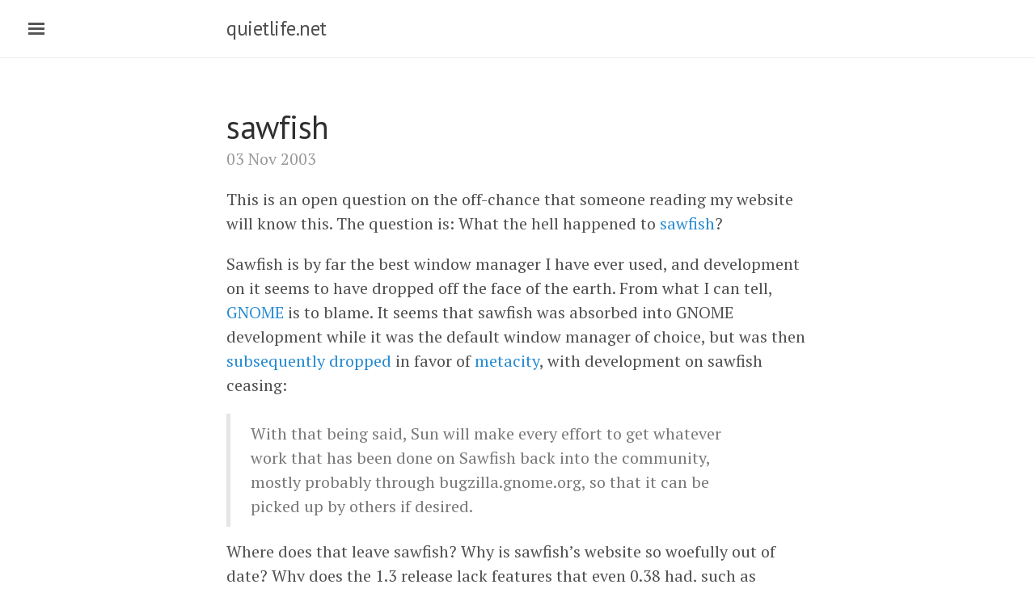

--- FILE ---
content_type: text/html; charset=utf-8
request_url: https://quietlife.net/2003/11/03/sawfish/
body_size: 2740
content:
<!DOCTYPE html>
<html lang="en-us">

  <head>
  <link href="https://gmpg.org/xfn/11" rel="profile">
  <meta http-equiv="X-UA-Compatible" content="IE=edge">
  <meta http-equiv="content-type" content="text/html; charset=utf-8">

  <!-- Enable responsiveness on mobile devices-->
  <meta name="viewport" content="width=device-width, initial-scale=1.0, maximum-scale=1">

  <title>
    
      sawfish &middot; quietlife.net
    
  </title>

  <!-- CSS -->
  <link rel="stylesheet" href="/public/css/poole.css">
  <link rel="stylesheet" href="/public/css/syntax.css">
  <link rel="stylesheet" href="/public/css/lanyon.css">
  <link rel="stylesheet" href="https://fonts.googleapis.com/css?family=PT+Serif:400,400italic,700%7CPT+Sans:400">

  <!-- Icons -->
  <link rel="shortcut icon" href="/public/favicon.ico">

  <!-- RSS -->
  <link rel="alternate" type="application/rss+xml" title="RSS" href="/atom.xml">

  <script>
  (function(i,s,o,g,r,a,m){i['GoogleAnalyticsObject']=r;i[r]=i[r]||function(){
  (i[r].q=i[r].q||[]).push(arguments)},i[r].l=1*new Date();a=s.createElement(o),
  m=s.getElementsByTagName(o)[0];a.async=1;a.src=g;m.parentNode.insertBefore(a,m)
  })(window,document,'script','https://www.google-analytics.com/analytics.js','ga');

  ga('create', 'UA-91992813-1', 'auto');
  ga('send', 'pageview');

  </script>

</head>


  <body>

    <!-- Target for toggling the sidebar `.sidebar-checkbox` is for regular
     styles, `#sidebar-checkbox` for behavior. -->
<input type="checkbox" class="sidebar-checkbox" id="sidebar-checkbox">

<!-- Toggleable sidebar -->
<div class="sidebar" id="sidebar">
  <div class="sidebar-item">
    <p>What we honor as prudence in our elders is simply panic in action.</p>
  </div>

  <nav class="sidebar-nav">
    <a class="sidebar-nav-item" href="/">Home</a>
    <a class="sidebar-nav-item" href="/about/">About
    <a class="sidebar-nav-item" href="/archive/">Archive</a>
    <a class="sidebar-nav-item" href="http://www.chriswage.com/">Photos</a>
  </nav>

  <div class="sidebar-item">
    <div id="search">
      <form role="search" method="get" action="/search/">
        <input id="searchString" name="searchString"type="text">
        <input id="searchButton" name="googleSearchName" type="submit" value="Search">
      </form>
    </div>
  </div>

  <div class="sidebar-item">
    <p>
      &copy; 2025. All rights reserved.
    </p>
  </div>
</div>


    <!-- Wrap is the content to shift when toggling the sidebar. We wrap the
         content to avoid any CSS collisions with our real content. -->
    <div class="wrap">
      <div class="masthead">
        <div class="container">
          <h3 class="masthead-title">
            <a href="" title="Home">quietlife.net</a>
            <small></small>
          </h3>
        </div>
      </div>

      <div class="container content">
        <div class="post">
  <h1 class="post-title">sawfish</h1>
  <span class="post-date">03 Nov 2003</span>
  
    <p>This is an open question on the off-chance that someone reading my website will know this. The question is: What the hell happened to <a href="http://sawmill.sourceforge.net/">sawfish</a>?</p>

<p>Sawfish is by far the best window manager I have ever used, and development on it seems to have dropped off the face of the earth. From what I can tell, <a href="http://www.gnome.org/">GNOME</a> is to blame. It seems that sawfish was absorbed into GNOME development while it was the default window manager of choice, but was then <a href="http://www.gnomedesktop.org/article.php?sid=439">subsequently dropped</a> in favor of <a href="http://ftp.gnome.org/pub/gnome/sources/metacity/2.4/">metacity</a>, with development on sawfish ceasing:</p>

<blockquote>
  <p>With that being said, Sun will make every effort to get whatever work that has been done on Sawfish back into the community, mostly probably through bugzilla.gnome.org, so that it can be picked up by others if desired.</p>
</blockquote>

<p>Where does that leave sawfish? Why is sawfish’s website so woefully out of date? Why does the 1.3 release lack features that even 0.38 had, such as “dialog windows inherit the focus from their parent” and “warp pointer to windows as they are cycled”? Where’s all the development? Don’t make me learn LISP, people!</p>



</div>

<div class="PageNavigation">
  
  <a class="prev" href="/2003/11/03/good-ol-william-safire/">&laquo; good ol&#039; william safire</a>
  
  
  <a class="next" href="/2003/11/04/redhatfedora/">Redhat/Fedora &raquo;</a>
  
</div>

<div id="disqus_thread"></div>
<script>
/**
* RECOMMENDED CONFIGURATION VARIABLES: EDIT AND UNCOMMENT THE SECTION BELOW TO INSERT DYNAMIC VALUES FROM YOUR PLATFORM OR CMS.
* LEARN WHY DEFINING THESE VARIABLES IS IMPORTANT: https://disqus.com/admin/universalcode/#configuration-variables
*/
var disqus_config = function () {
this.page.url = "http://quietlife.net/2003/11/03/sawfish/"; // Replace PAGE_URL with your page's canonical URL variable
this.page.identifier = "207 http://quietlife.net/2003/11/03/sawfish/"; // Replace PAGE_IDENTIFIER with your page's unique identifier variable
};
(function() { // DON'T EDIT BELOW THIS LINE
var d = document, s = d.createElement('script');

s.src = '//quietlife.disqus.com/embed.js';

s.setAttribute('data-timestamp', +new Date());
(d.head || d.body).appendChild(s);
})();
</script>
<noscript>Please enable JavaScript to view the <a href="https://disqus.com/?ref_noscript" rel="nofollow">comments powered by Disqus.</a></noscript>

</div>


      </div>
    </div>

    <label for="sidebar-checkbox" class="sidebar-toggle"></label>

    <script>
      (function(document) {
        var toggle = document.querySelector('.sidebar-toggle');
        var sidebar = document.querySelector('#sidebar');
        var checkbox = document.querySelector('#sidebar-checkbox');

        document.addEventListener('click', function(e) {
          var target = e.target;

          if(!checkbox.checked ||
             sidebar.contains(target) ||
             (target === checkbox || target === toggle)) return;

          checkbox.checked = false;
        }, false);
      })(document);
    </script>
  <script defer src="https://static.cloudflareinsights.com/beacon.min.js/vcd15cbe7772f49c399c6a5babf22c1241717689176015" integrity="sha512-ZpsOmlRQV6y907TI0dKBHq9Md29nnaEIPlkf84rnaERnq6zvWvPUqr2ft8M1aS28oN72PdrCzSjY4U6VaAw1EQ==" data-cf-beacon='{"version":"2024.11.0","token":"73c0a43c3ce2401183e6fc6bcb6eeca1","r":1,"server_timing":{"name":{"cfCacheStatus":true,"cfEdge":true,"cfExtPri":true,"cfL4":true,"cfOrigin":true,"cfSpeedBrain":true},"location_startswith":null}}' crossorigin="anonymous"></script>
</body>
</html>


--- FILE ---
content_type: text/html; charset=utf-8
request_url: https://disqus.com/embed/comments/?base=default&f=quietlife&t_i=207%20http%3A%2F%2Fquietlife.net%2F2003%2F11%2F03%2Fsawfish%2F&t_u=http%3A%2F%2Fquietlife.net%2F2003%2F11%2F03%2Fsawfish%2F&t_d=sawfish%20%C2%B7%20quietlife.net&t_t=sawfish%20%C2%B7%20quietlife.net&s_o=default
body_size: 3248
content:
<!DOCTYPE html>

<html lang="en" dir="ltr" class="not-supported type-">

<head>
    <title>Disqus Comments</title>

    
    <meta name="viewport" content="width=device-width, initial-scale=1, maximum-scale=1, user-scalable=no">
    <meta http-equiv="X-UA-Compatible" content="IE=edge"/>

    <style>
        .alert--warning {
            border-radius: 3px;
            padding: 10px 15px;
            margin-bottom: 10px;
            background-color: #FFE070;
            color: #A47703;
        }

        .alert--warning a,
        .alert--warning a:hover,
        .alert--warning strong {
            color: #A47703;
            font-weight: bold;
        }

        .alert--error p,
        .alert--warning p {
            margin-top: 5px;
            margin-bottom: 5px;
        }
        
        </style>
    
    <style>
        
        html, body {
            overflow-y: auto;
            height: 100%;
        }
        

        #error {
            display: none;
        }

        .clearfix:after {
            content: "";
            display: block;
            height: 0;
            clear: both;
            visibility: hidden;
        }

        
    </style>

</head>
<body>
    

    
    <div id="error" class="alert--error">
        <p>We were unable to load Disqus. If you are a moderator please see our <a href="https://docs.disqus.com/help/83/"> troubleshooting guide</a>. </p>
    </div>

    
    <script type="text/json" id="disqus-forumData">{"session":{"canModerate":false,"audienceSyncVerified":false,"canReply":true,"mustVerify":false,"recaptchaPublicKey":"6LfHFZceAAAAAIuuLSZamKv3WEAGGTgqB_E7G7f3","mustVerifyEmail":false},"forum":{"aetBannerConfirmation":null,"founder":"1063492","twitterName":"","commentsLinkOne":"1 Comment","guidelines":null,"disableDisqusBrandingOnPolls":false,"commentsLinkZero":"0 Comments","disableDisqusBranding":false,"id":"quietlife","createdAt":"2011-02-21T21:07:04.320161","category":"Business","aetBannerEnabled":false,"aetBannerTitle":null,"raw_guidelines":null,"initialCommentCount":null,"votingType":null,"daysUnapproveNewUsers":null,"installCompleted":true,"moderatorBadgeText":null,"commentPolicyText":null,"aetEnabled":false,"channel":null,"sort":1,"description":"","organizationHasBadges":true,"newPolicy":true,"raw_description":"","customFont":null,"language":"en","adsReviewStatus":1,"commentsPlaceholderTextEmpty":null,"daysAlive":0,"forumCategory":{"date_added":"2016-01-28T01:54:31","id":1,"name":"Business"},"linkColor":null,"colorScheme":"auto","pk":"673325","commentsPlaceholderTextPopulated":null,"permissions":{},"commentPolicyLink":null,"aetBannerDescription":null,"favicon":{"permalink":"https://disqus.com/api/forums/favicons/quietlife.jpg","cache":"https://c.disquscdn.com/uploads/forums/67/3325/favicon.png"},"name":"My Quiet Life","commentsLinkMultiple":"{num} Comments","settings":{"threadRatingsEnabled":false,"adsDRNativeEnabled":true,"behindClickEnabled":false,"disable3rdPartyTrackers":false,"adsVideoEnabled":true,"adsProductVideoEnabled":true,"adsPositionBottomEnabled":true,"ssoRequired":false,"contextualAiPollsEnabled":false,"unapproveLinks":false,"adsPositionRecommendationsEnabled":true,"adsEnabled":true,"adsProductLinksThumbnailsEnabled":true,"hasCustomAvatar":false,"organicDiscoveryEnabled":true,"adsProductDisplayEnabled":false,"adsProductLinksEnabled":true,"audienceSyncEnabled":false,"threadReactionsEnabled":false,"linkAffiliationEnabled":false,"adsPositionAiPollsEnabled":false,"disableSocialShare":false,"adsPositionTopEnabled":true,"adsProductStoriesEnabled":true,"sidebarEnabled":false,"adultContent":false,"allowAnonVotes":false,"gifPickerEnabled":true,"mustVerify":true,"badgesEnabled":false,"mustVerifyEmail":true,"allowAnonPost":true,"unapproveNewUsersEnabled":false,"mediaembedEnabled":true,"aiPollsEnabled":false,"userIdentityDisabled":false,"adsPositionPollEnabled":false,"discoveryLocked":false,"validateAllPosts":false,"adsSettingsLocked":false,"isVIP":false,"adsPositionInthreadEnabled":true},"organizationId":509784,"typeface":"auto","url":"http://chris.quietlife.net","daysThreadAlive":0,"avatar":{"small":{"permalink":"https://disqus.com/api/forums/avatars/quietlife.jpg?size=32","cache":"//a.disquscdn.com/1768293611/images/noavatar32.png"},"large":{"permalink":"https://disqus.com/api/forums/avatars/quietlife.jpg?size=92","cache":"//a.disquscdn.com/1768293611/images/noavatar92.png"}},"signedUrl":"http://disq.us/?url=http%3A%2F%2Fchris.quietlife.net&key=edBQUO9-M0TJ0FSsuqsx0w"}}</script>

    <div id="postCompatContainer"><div class="comment__wrapper"><div class="comment__name clearfix"><img class="comment__avatar" src="//a.disquscdn.com/1768293611/images/noavatar92.png" width="32" height="32" /><strong><a href="">Doug Orleans</a></strong> &bull; 22 years ago
        </div><div class="comment__content"><p>Just get over yourself and learn LISP already!  Resistance is futile!</p></div></div><div class="comment__wrapper"><div class="comment__name clearfix"><img class="comment__avatar" src="//a.disquscdn.com/1768293611/images/noavatar92.png" width="32" height="32" /><strong><a href="">charliem</a></strong> &bull; 22 years ago
        </div><div class="comment__content"><p>"Don't make me learn LISP" ... I would say that attitude is probably the reason why other people stopped development on sawfish or rather so quickly jumped into the metacity boat. (btw it's okay to call it Lisp these days)  I'm sure it's also due the "Lisp myths" that might have been true at its birth and early years in the 60's but are now very much untrue..such as "Lisp is only interpretted and thus slow."</p><p>However just browsing <a href="http://disq.us/url?url=http%3A%2F%2Fwww.gmane.org%3AW1b_zyFeNhPAvQayTQK8uBTh5rE&amp;cuid=673325" rel="nofollow noopener" target="_blank" title="http://www.gmane.org">GMANE's</a> offering of sawfish mailing-list-archived-as-NNTP-interface posts, looks like there is still an active community of some sort out there. Best of all you don't have to have your e-mail box spammed with another mailing-list subscription, just read what you want.</p><p>It really is a shame that Lisp doesn't get the credit it deserves... I'd rather see it become a phoenix language than watch C# or Java take over...</p></div></div><div class="comment__wrapper"><div class="comment__name clearfix"><img class="comment__avatar" src="//a.disquscdn.com/1768293611/images/noavatar92.png" width="32" height="32" /><strong><a href="">me</a></strong> &bull; 21 years ago
        </div><div class="comment__content"><p>How does the following in .sawfishrc work:</p><p>  (setq warp-to-window-enabled t)<br>  (setq warp-to-window-offset (cons +8 +13))</p><p>I agree with your statements about sawfish; great window manager, dropped off the planet.</p></div></div><div class="comment__wrapper"><div class="comment__name clearfix"><img class="comment__avatar" src="//a.disquscdn.com/1768293611/images/noavatar92.png" width="32" height="32" /><strong><a href="">SAR</a></strong> &bull; 21 years ago
        </div><div class="comment__content"><p>Thanks! Finally I found out how to do the warp pointer stuff. My configuration is now compelete :)</p></div></div><div class="comment__wrapper"><div class="comment__name clearfix"><img class="comment__avatar" src="//a.disquscdn.com/1768293611/images/noavatar92.png" width="32" height="32" /><strong><a href="">jake</a></strong> &bull; 20 years ago
        </div><div class="comment__content"><p>your retarded</p></div></div><div class="comment__wrapper"><div class="comment__name clearfix"><img class="comment__avatar" src="https://c.disquscdn.com/uploads/users/106/3492/avatar92.jpg?1332954482" width="32" height="32" /><strong><a href="">cwage</a></strong> &bull; 20 years ago
        </div><div class="comment__content"><p>not MY retarded, YOUR retarded</p></div></div></div>


    <div id="fixed-content"></div>

    
        <script type="text/javascript">
          var embedv2assets = window.document.createElement('script');
          embedv2assets.src = 'https://c.disquscdn.com/embedv2/latest/embedv2.js';
          embedv2assets.async = true;

          window.document.body.appendChild(embedv2assets);
        </script>
    



    
</body>
</html>
